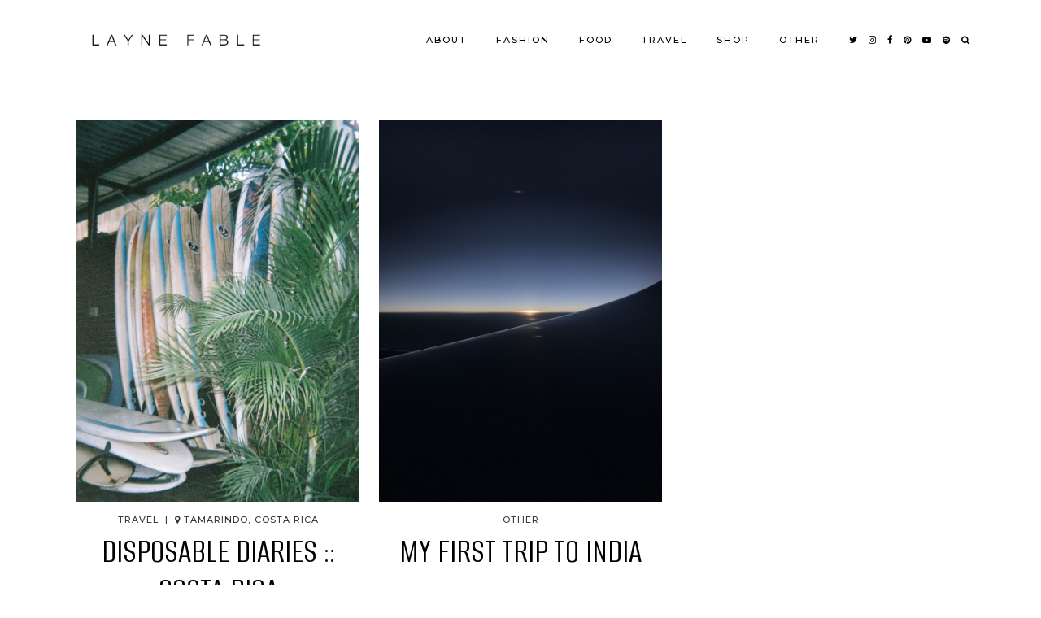

--- FILE ---
content_type: text/html; charset=UTF-8
request_url: https://laynefable.com/wp-admin/admin-ajax.php
body_size: -96
content:
<h1>Error thrown</h1><p>Call to undefined function ffl_HttpGet()</p>

--- FILE ---
content_type: application/javascript; charset=utf8
request_url: https://laynefable.com/wp-content/plugins/flying-pages/flying-pages.min.js?ver=2.4.1
body_size: 778
content:
"use strict";function flyingPages(){var a=new Set,b=new Set,c=document.createElement("link"),d=c.relList&&c.relList.supports&&c.relList.supports("prefetch")&&window.IntersectionObserver&&"isIntersecting"in IntersectionObserverEntry.prototype,e=navigator.connection&&(navigator.connection.saveData||(navigator.connection.effectiveType||"").includes("2g"));if(!e&&d){var f=function(a){return new Promise(function(b,c){var d=document.createElement("link");d.rel="prefetch",d.href=a,d.onload=b,d.onerror=c,document.head.appendChild(d)})},g=function(a){var b=setTimeout(function(){return p()},5e3);f(a).catch(function(){return p()}).finally(function(){return clearTimeout(b)})},h=function(c){var d=!!(1<arguments.length&&void 0!==arguments[1])&&arguments[1];if(!(b.has(c)||a.has(c))){var e=window.location.origin;if(c.substring(0,e.length)===e&&window.location.href!==c){for(var f=0;f<window.FPConfig.ignoreKeywords.length;f++)if(c.includes(window.FPConfig.ignoreKeywords[f]))return;d?(g(c),b.add(c)):a.add(c)}}},i=new IntersectionObserver(function(a){a.forEach(function(a){if(a.isIntersecting){var b=a.target.href;h(b,!window.FPConfig.maxRPS)}})}),j=function(){return setInterval(function(){Array.from(a).slice(0,window.FPConfig.maxRPS).forEach(function(c){g(c),b.add(c),a.delete(c)})},1e3)},k=null,l=function(a){var c=a.target.closest("a");c&&c.href&&!b.has(c.href)&&(k=setTimeout(function(){h(c.href,!0)},window.FPConfig.hoverDelay))},m=function(a){var c=a.target.closest("a");c&&c.href&&!b.has(c.href)&&h(c.href,!0)},n=function(a){var c=a.target.closest("a");c&&c.href&&!b.has(c.href)&&clearTimeout(k)},o=window.requestIdleCallback||function(a){var b=Date.now();return setTimeout(function(){a({didTimeout:!1,timeRemaining:function c(){var a=Math.max;return a(0,50-(Date.now()-b))}})},1)},p=function(){document.querySelectorAll("a").forEach(function(a){return i.unobserve(a)}),a.clear(),document.removeEventListener("mouseover",l,!0),document.removeEventListener("mouseout",n,!0),document.removeEventListener("touchstart",m,!0)};window.FPConfig=Object.assign({delay:0,ignoreKeywords:[],maxRPS:3,hoverDelay:50},window.FPConfig),j(),o(function(){return setTimeout(function(){return document.querySelectorAll("a").forEach(function(a){return i.observe(a)})},1e3*window.FPConfig.delay)});var q={capture:!0,passive:!0};document.addEventListener("mouseover",l,q),document.addEventListener("mouseout",n,q),document.addEventListener("touchstart",m,q)}}flyingPages();
